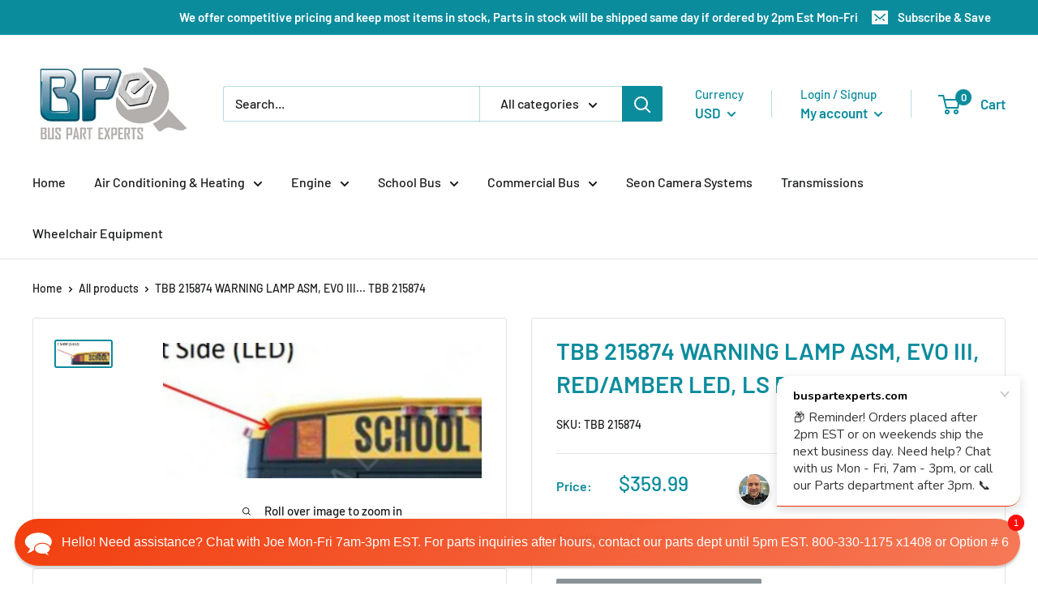

--- FILE ---
content_type: text/javascript
request_url: https://buspartexperts.com/cdn/shop/t/3/assets/custom.js?v=90373254691674712701581884599
body_size: -787
content:
//# sourceMappingURL=/cdn/shop/t/3/assets/custom.js.map?v=90373254691674712701581884599
